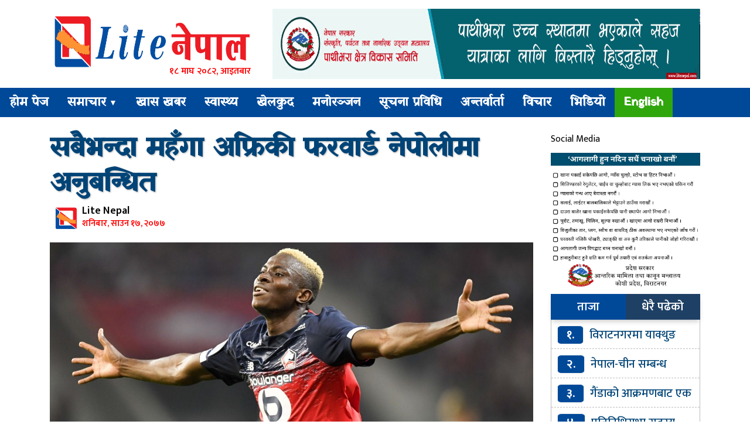

--- FILE ---
content_type: text/html; charset=UTF-8
request_url: https://www.litenepal.com/2020/08/149.html
body_size: 11557
content:
<html lang="en-US" xmlns:fb="https://www.facebook.com/2008/fbml" xmlns:addthis="https://www.addthis.com/help/api-spec" >
<head>
<meta charset="UTF-8">
<meta property="fb:pages" content="1547254268743753" />
<meta property="fb:pages" content="380270965395931" />

<link rel="shortcut icon" href="
https://www.litenepal.com/wp-content/uploads/2020/06/Logo.png" type="image/x-icon">
<link href="https://fonts.googleapis.com/css?family=Ek+Mukta:200,300,400,500,600,700,800&amp;subset=devanagari" rel="stylesheet">
<meta http-equiv="X-UA-Compatible" content="IE=edge">
<meta http-equiv="X-UA-Compatible" content="IE=edge,chrome=1">
<meta name="viewport" content="width=device-width, initial-scale=1">
 <meta name='robots' content='index, follow, max-image-preview:large, max-snippet:-1, max-video-preview:-1' />

	<!-- This site is optimized with the Yoast SEO plugin v26.8 - https://yoast.com/product/yoast-seo-wordpress/ -->
	<title>सबैभन्दा महँगा अफ्रिकी फरवार्ड नेपोलीमा अनुबन्धित - Lite Nepal</title>
	<link rel="canonical" href="https://www.litenepal.com/2020/08/149.html" />
	<meta property="og:locale" content="en_US" />
	<meta property="og:type" content="article" />
	<meta property="og:title" content="सबैभन्दा महँगा अफ्रिकी फरवार्ड नेपोलीमा अनुबन्धित - Lite Nepal" />
	<meta property="og:description" content="एजेन्सी । इटालियन क्लब नेपोलीले मोटो रकम तिर्दै नाइजेरियन युवा फरवार्ड भिक्टर ओसिमेनलाई अनुबन्ध गरेको छ । नेपोलीले युवा फरवार्ड भिक्टरलाई फ्रेन्च क्लब लिलबाट अनुबन्ध गर्न सफल भएको हो । दुवै क्लबले सम्झौता अवधि र रकमबारे औपचारिक खुलासा गरेका छैनन् । स्रोतका अनुसार नेपोलीले ८२ मिलियन युरोमा खर्चदै ओसिमेनलाई अनुबन्ध गरेको हो । यससँगै उनी [&hellip;]" />
	<meta property="og:url" content="https://www.litenepal.com/2020/08/149.html" />
	<meta property="og:site_name" content="Lite Nepal" />
	<meta property="article:publisher" content="https://www.facebook.com/litenepalbrt" />
	<meta property="article:published_time" content="2020-08-01T12:18:30+00:00" />
	<meta property="og:image" content="https://www.litenepal.com/wp-content/uploads/2020/08/Victor-Osimhen.jpg" />
	<meta property="og:image:width" content="1536" />
	<meta property="og:image:height" content="795" />
	<meta property="og:image:type" content="image/jpeg" />
	<meta name="author" content="rabin" />
	<meta name="twitter:card" content="summary_large_image" />
	<meta name="twitter:label1" content="Written by" />
	<meta name="twitter:data1" content="rabin" />
	<script type="application/ld+json" class="yoast-schema-graph">{"@context":"https://schema.org","@graph":[{"@type":"Article","@id":"https://www.litenepal.com/2020/08/149.html#article","isPartOf":{"@id":"https://www.litenepal.com/2020/08/149.html"},"author":{"name":"rabin","@id":"https://www.litenepal.com/#/schema/person/b26655ecd895d154c5dadd7df9c12ae8"},"headline":"सबैभन्दा महँगा अफ्रिकी फरवार्ड नेपोलीमा अनुबन्धित","datePublished":"2020-08-01T12:18:30+00:00","mainEntityOfPage":{"@id":"https://www.litenepal.com/2020/08/149.html"},"wordCount":0,"commentCount":0,"publisher":{"@id":"https://www.litenepal.com/#organization"},"image":{"@id":"https://www.litenepal.com/2020/08/149.html#primaryimage"},"thumbnailUrl":"https://www.litenepal.com/wp-content/uploads/2020/08/Victor-Osimhen.jpg","articleSection":["खेलकुद"],"inLanguage":"en-US","potentialAction":[{"@type":"CommentAction","name":"Comment","target":["https://www.litenepal.com/2020/08/149.html#respond"]}]},{"@type":"WebPage","@id":"https://www.litenepal.com/2020/08/149.html","url":"https://www.litenepal.com/2020/08/149.html","name":"सबैभन्दा महँगा अफ्रिकी फरवार्ड नेपोलीमा अनुबन्धित - Lite Nepal","isPartOf":{"@id":"https://www.litenepal.com/#website"},"primaryImageOfPage":{"@id":"https://www.litenepal.com/2020/08/149.html#primaryimage"},"image":{"@id":"https://www.litenepal.com/2020/08/149.html#primaryimage"},"thumbnailUrl":"https://www.litenepal.com/wp-content/uploads/2020/08/Victor-Osimhen.jpg","datePublished":"2020-08-01T12:18:30+00:00","breadcrumb":{"@id":"https://www.litenepal.com/2020/08/149.html#breadcrumb"},"inLanguage":"en-US","potentialAction":[{"@type":"ReadAction","target":["https://www.litenepal.com/2020/08/149.html"]}]},{"@type":"ImageObject","inLanguage":"en-US","@id":"https://www.litenepal.com/2020/08/149.html#primaryimage","url":"https://www.litenepal.com/wp-content/uploads/2020/08/Victor-Osimhen.jpg","contentUrl":"https://www.litenepal.com/wp-content/uploads/2020/08/Victor-Osimhen.jpg","width":1536,"height":795},{"@type":"BreadcrumbList","@id":"https://www.litenepal.com/2020/08/149.html#breadcrumb","itemListElement":[{"@type":"ListItem","position":1,"name":"Home","item":"https://www.litenepal.com/"},{"@type":"ListItem","position":2,"name":"खेलकुद","item":"https://www.litenepal.com/category/%e0%a4%96%e0%a5%87%e0%a4%b2%e0%a4%95%e0%a5%81%e0%a4%a6"},{"@type":"ListItem","position":3,"name":"सबैभन्दा महँगा अफ्रिकी फरवार्ड नेपोलीमा अनुबन्धित"}]},{"@type":"WebSite","@id":"https://www.litenepal.com/#website","url":"https://www.litenepal.com/","name":"Lite Nepal","description":"Nepali News Portal","publisher":{"@id":"https://www.litenepal.com/#organization"},"potentialAction":[{"@type":"SearchAction","target":{"@type":"EntryPoint","urlTemplate":"https://www.litenepal.com/?s={search_term_string}"},"query-input":{"@type":"PropertyValueSpecification","valueRequired":true,"valueName":"search_term_string"}}],"inLanguage":"en-US"},{"@type":"Organization","@id":"https://www.litenepal.com/#organization","name":"Lite Nepal","url":"https://www.litenepal.com/","logo":{"@type":"ImageObject","inLanguage":"en-US","@id":"https://www.litenepal.com/#/schema/logo/image/","url":"https://www.litenepal.com/wp-content/uploads/2020/06/Light-Nepal-3.png","contentUrl":"https://www.litenepal.com/wp-content/uploads/2020/06/Light-Nepal-3.png","width":5758,"height":1542,"caption":"Lite Nepal"},"image":{"@id":"https://www.litenepal.com/#/schema/logo/image/"},"sameAs":["https://www.facebook.com/litenepalbrt"]},{"@type":"Person","@id":"https://www.litenepal.com/#/schema/person/b26655ecd895d154c5dadd7df9c12ae8","name":"rabin","image":{"@type":"ImageObject","inLanguage":"en-US","@id":"https://www.litenepal.com/#/schema/person/image/","url":"https://secure.gravatar.com/avatar/f1d59cde8ef8da2045f13585f5c55aa28996c81dc3624f20db742f566a242371?s=96&d=mm&r=g","contentUrl":"https://secure.gravatar.com/avatar/f1d59cde8ef8da2045f13585f5c55aa28996c81dc3624f20db742f566a242371?s=96&d=mm&r=g","caption":"rabin"},"url":"https://www.litenepal.com/author/rabin"}]}</script>
	<!-- / Yoast SEO plugin. -->


<link rel='dns-prefetch' href='//cdnjs.cloudflare.com' />
<link rel='dns-prefetch' href='//s7.addthis.com' />
<link rel='dns-prefetch' href='//maxcdn.bootstrapcdn.com' />
<link rel="alternate" type="application/rss+xml" title="Lite Nepal &raquo; सबैभन्दा महँगा अफ्रिकी फरवार्ड नेपोलीमा अनुबन्धित Comments Feed" href="https://www.litenepal.com/2020/08/149.html/feed" />
<link rel="alternate" title="oEmbed (JSON)" type="application/json+oembed" href="https://www.litenepal.com/wp-json/oembed/1.0/embed?url=https%3A%2F%2Fwww.litenepal.com%2F2020%2F08%2F149.html" />
<link rel="alternate" title="oEmbed (XML)" type="text/xml+oembed" href="https://www.litenepal.com/wp-json/oembed/1.0/embed?url=https%3A%2F%2Fwww.litenepal.com%2F2020%2F08%2F149.html&#038;format=xml" />
<style id='wp-img-auto-sizes-contain-inline-css' type='text/css'>
img:is([sizes=auto i],[sizes^="auto," i]){contain-intrinsic-size:3000px 1500px}
/*# sourceURL=wp-img-auto-sizes-contain-inline-css */
</style>
<style id='wp-emoji-styles-inline-css' type='text/css'>

	img.wp-smiley, img.emoji {
		display: inline !important;
		border: none !important;
		box-shadow: none !important;
		height: 1em !important;
		width: 1em !important;
		margin: 0 0.07em !important;
		vertical-align: -0.1em !important;
		background: none !important;
		padding: 0 !important;
	}
/*# sourceURL=wp-emoji-styles-inline-css */
</style>
<style id='wp-block-library-inline-css' type='text/css'>
:root{--wp-block-synced-color:#7a00df;--wp-block-synced-color--rgb:122,0,223;--wp-bound-block-color:var(--wp-block-synced-color);--wp-editor-canvas-background:#ddd;--wp-admin-theme-color:#007cba;--wp-admin-theme-color--rgb:0,124,186;--wp-admin-theme-color-darker-10:#006ba1;--wp-admin-theme-color-darker-10--rgb:0,107,160.5;--wp-admin-theme-color-darker-20:#005a87;--wp-admin-theme-color-darker-20--rgb:0,90,135;--wp-admin-border-width-focus:2px}@media (min-resolution:192dpi){:root{--wp-admin-border-width-focus:1.5px}}.wp-element-button{cursor:pointer}:root .has-very-light-gray-background-color{background-color:#eee}:root .has-very-dark-gray-background-color{background-color:#313131}:root .has-very-light-gray-color{color:#eee}:root .has-very-dark-gray-color{color:#313131}:root .has-vivid-green-cyan-to-vivid-cyan-blue-gradient-background{background:linear-gradient(135deg,#00d084,#0693e3)}:root .has-purple-crush-gradient-background{background:linear-gradient(135deg,#34e2e4,#4721fb 50%,#ab1dfe)}:root .has-hazy-dawn-gradient-background{background:linear-gradient(135deg,#faaca8,#dad0ec)}:root .has-subdued-olive-gradient-background{background:linear-gradient(135deg,#fafae1,#67a671)}:root .has-atomic-cream-gradient-background{background:linear-gradient(135deg,#fdd79a,#004a59)}:root .has-nightshade-gradient-background{background:linear-gradient(135deg,#330968,#31cdcf)}:root .has-midnight-gradient-background{background:linear-gradient(135deg,#020381,#2874fc)}:root{--wp--preset--font-size--normal:16px;--wp--preset--font-size--huge:42px}.has-regular-font-size{font-size:1em}.has-larger-font-size{font-size:2.625em}.has-normal-font-size{font-size:var(--wp--preset--font-size--normal)}.has-huge-font-size{font-size:var(--wp--preset--font-size--huge)}.has-text-align-center{text-align:center}.has-text-align-left{text-align:left}.has-text-align-right{text-align:right}.has-fit-text{white-space:nowrap!important}#end-resizable-editor-section{display:none}.aligncenter{clear:both}.items-justified-left{justify-content:flex-start}.items-justified-center{justify-content:center}.items-justified-right{justify-content:flex-end}.items-justified-space-between{justify-content:space-between}.screen-reader-text{border:0;clip-path:inset(50%);height:1px;margin:-1px;overflow:hidden;padding:0;position:absolute;width:1px;word-wrap:normal!important}.screen-reader-text:focus{background-color:#ddd;clip-path:none;color:#444;display:block;font-size:1em;height:auto;left:5px;line-height:normal;padding:15px 23px 14px;text-decoration:none;top:5px;width:auto;z-index:100000}html :where(.has-border-color){border-style:solid}html :where([style*=border-top-color]){border-top-style:solid}html :where([style*=border-right-color]){border-right-style:solid}html :where([style*=border-bottom-color]){border-bottom-style:solid}html :where([style*=border-left-color]){border-left-style:solid}html :where([style*=border-width]){border-style:solid}html :where([style*=border-top-width]){border-top-style:solid}html :where([style*=border-right-width]){border-right-style:solid}html :where([style*=border-bottom-width]){border-bottom-style:solid}html :where([style*=border-left-width]){border-left-style:solid}html :where(img[class*=wp-image-]){height:auto;max-width:100%}:where(figure){margin:0 0 1em}html :where(.is-position-sticky){--wp-admin--admin-bar--position-offset:var(--wp-admin--admin-bar--height,0px)}@media screen and (max-width:600px){html :where(.is-position-sticky){--wp-admin--admin-bar--position-offset:0px}}
/*wp_block_styles_on_demand_placeholder:697e8ebbc5d7c*/
/*# sourceURL=wp-block-library-inline-css */
</style>
<style id='classic-theme-styles-inline-css' type='text/css'>
/*! This file is auto-generated */
.wp-block-button__link{color:#fff;background-color:#32373c;border-radius:9999px;box-shadow:none;text-decoration:none;padding:calc(.667em + 2px) calc(1.333em + 2px);font-size:1.125em}.wp-block-file__button{background:#32373c;color:#fff;text-decoration:none}
/*# sourceURL=/wp-includes/css/classic-themes.min.css */
</style>
<link rel='stylesheet' id='style_name-css' href='https://www.litenepal.com/wp-content/themes/bhawesh/style.css?ver=6.9' type='text/css' media='all' />
<link rel='stylesheet' id='Font_Awesome-css' href='https://maxcdn.bootstrapcdn.com/font-awesome/4.6.3/css/font-awesome.min.css?ver=6.9' type='text/css' media='all' />
<link rel='stylesheet' id='style_custom-css' href='https://www.litenepal.com/wp-content/themes/bhawesh/css/custom.css?ver=6.9' type='text/css' media='all' />
<link rel='stylesheet' id='style_owl-css' href='https://www.litenepal.com/wp-content/themes/bhawesh/css/owl.carousel.css?ver=6.9' type='text/css' media='all' />
<link rel='stylesheet' id='style_owleee-css' href='https://www.litenepal.com/wp-content/themes/bhawesh/css/owl.theme.default.css?ver=6.9' type='text/css' media='all' />
<link rel='stylesheet' id='addthis_all_pages-css' href='https://www.litenepal.com/wp-content/plugins/addthis22/frontend/build/addthis_wordpress_public.min.css?ver=6.9' type='text/css' media='all' />
<script type="text/javascript" src="https://www.litenepal.com/wp-includes/js/jquery/jquery.min.js?ver=3.7.1" id="jquery-core-js"></script>
<script type="text/javascript" src="https://www.litenepal.com/wp-includes/js/jquery/jquery-migrate.min.js?ver=3.4.1" id="jquery-migrate-js"></script>
<script type="text/javascript" src="https://cdnjs.cloudflare.com/ajax/libs/jquery/2.1.3/jquery.min.js?ver=2.1.3" id="jQuery-js"></script>
<script type="text/javascript" src="https://www.litenepal.com/wp-content/themes/bhawesh/js/custom.js?ver=1.0.0" id="bhawesh_scroll-js"></script>
<script type="text/javascript" src="https://www.litenepal.com/wp-content/themes/bhawesh/js/owl.carousel.js?ver=1.0.0" id="bhawesh_owl-js"></script>
<link rel="https://api.w.org/" href="https://www.litenepal.com/wp-json/" /><link rel="alternate" title="JSON" type="application/json" href="https://www.litenepal.com/wp-json/wp/v2/posts/149" /><link rel="EditURI" type="application/rsd+xml" title="RSD" href="https://www.litenepal.com/xmlrpc.php?rsd" />
<meta name="generator" content="WordPress 6.9" />
<link rel='shortlink' href='https://www.litenepal.com/?p=149' />
<link rel="icon" href="https://www.litenepal.com/wp-content/uploads/2020/08/cropped-share-litenepal-32x32.jpg" sizes="32x32" />
<link rel="icon" href="https://www.litenepal.com/wp-content/uploads/2020/08/cropped-share-litenepal-192x192.jpg" sizes="192x192" />
<link rel="apple-touch-icon" href="https://www.litenepal.com/wp-content/uploads/2020/08/cropped-share-litenepal-180x180.jpg" />
<meta name="msapplication-TileImage" content="https://www.litenepal.com/wp-content/uploads/2020/08/cropped-share-litenepal-270x270.jpg" />
 <script type='text/javascript' src='https://platform-api.sharethis.com/js/sharethis.js#property=5f66a1255503590012dc8887&product=sop' async='async'></script>
</head>
<body>
<div class="container">
<div class="row">
 <div class="col-lg-4 col-md-4">
	<div class="logo">
<a href="https://www.litenepal.com">
<img src="https://www.litenepal.com/wp-content/uploads/2020/06/Light-Nepal-3.png">
</a>
	<div class="nepali-date">
				१८ माघ २०८२, आइतबार		
	</div>
	</div>
</div>
<div class="col-lg-8 col-md-8">
<div class="logobanner"> <img src="https://www.litenepal.com/wp-content/uploads/2025/12/Pathibhara-ADVT.gif" /></div> </div>
</div>
</div>
<div class="clear"> </div>
<header class="sticky">
  <section>
  <label for="toggle-1" class="toggle-menu">
  <ul>
    <li></li>
    <li></li>
    <li></li>
  </ul>
  </label>
  <input type="checkbox" id="toggle-1">
<nav class="menu-main-menu-container"><ul id="menu-main-menu" class="menu"><li id="menu-item-59" class="menu-item menu-item-type-custom menu-item-object-custom menu-item-home menu-item-59"><a href="https://www.litenepal.com/">होम पेज</a></li>
<li id="menu-item-67" class="menu-item menu-item-type-taxonomy menu-item-object-category menu-item-has-children menu-item-67"><a href="https://www.litenepal.com/category/news">समाचार</a>
<ul class="sub-menu">
	<li id="menu-item-68" class="menu-item menu-item-type-taxonomy menu-item-object-category menu-item-68"><a href="https://www.litenepal.com/category/%e0%a4%b0%e0%a4%be%e0%a4%9c%e0%a4%a8%e0%a5%80%e0%a4%a4%e0%a4%bf">राजनीति</a></li>
	<li id="menu-item-61" class="menu-item menu-item-type-taxonomy menu-item-object-category menu-item-61"><a href="https://www.litenepal.com/category/%e0%a4%85%e0%a4%a8%e0%a5%8d%e0%a4%a4%e0%a4%b0%e0%a4%be%e0%a4%b7%e0%a5%8d%e0%a4%9f%e0%a5%8d%e0%a4%b0%e0%a4%bf%e0%a4%af">अन्तराष्ट्रिय</a></li>
	<li id="menu-item-62" class="menu-item menu-item-type-taxonomy menu-item-object-category menu-item-62"><a href="https://www.litenepal.com/category/%e0%a4%85%e0%a4%b0%e0%a5%8d%e0%a4%a5">अर्थ</a></li>
</ul>
</li>
<li id="menu-item-97" class="menu-item menu-item-type-taxonomy menu-item-object-category menu-item-97"><a href="https://www.litenepal.com/category/%e0%a4%96%e0%a4%be%e0%a4%b8-%e0%a4%96%e0%a4%ac%e0%a4%b0">खास खबर</a></li>
<li id="menu-item-70" class="menu-item menu-item-type-taxonomy menu-item-object-category menu-item-70"><a href="https://www.litenepal.com/category/%e0%a4%b8%e0%a5%8d%e0%a4%b5%e0%a4%be%e0%a4%b8%e0%a5%8d%e0%a4%a5%e0%a5%8d%e0%a4%af">स्वास्थ्य</a></li>
<li id="menu-item-63" class="menu-item menu-item-type-taxonomy menu-item-object-category current-post-ancestor current-menu-parent current-post-parent menu-item-63"><a href="https://www.litenepal.com/category/%e0%a4%96%e0%a5%87%e0%a4%b2%e0%a4%95%e0%a5%81%e0%a4%a6">खेलकुद</a></li>
<li id="menu-item-65" class="menu-item menu-item-type-taxonomy menu-item-object-category menu-item-65"><a href="https://www.litenepal.com/category/%e0%a4%ae%e0%a4%a8%e0%a5%8b%e0%a4%b0%e0%a4%9e%e0%a5%8d%e0%a4%9c%e0%a4%a8">मनोरञ्जन</a></li>
<li id="menu-item-69" class="menu-item menu-item-type-taxonomy menu-item-object-category menu-item-69"><a href="https://www.litenepal.com/category/%e0%a4%b8%e0%a5%82%e0%a4%9a%e0%a4%a8%e0%a4%be-%e0%a4%aa%e0%a5%8d%e0%a4%b0%e0%a4%b5%e0%a4%bf%e0%a4%a7%e0%a4%bf">सूचना प्रविधि</a></li>
<li id="menu-item-98" class="menu-item menu-item-type-taxonomy menu-item-object-category menu-item-98"><a href="https://www.litenepal.com/category/%e0%a4%85%e0%a4%a8%e0%a5%8d%e0%a4%a4%e0%a4%b0%e0%a5%8d%e0%a4%b5%e0%a4%be%e0%a4%b0%e0%a5%8d%e0%a4%a4%e0%a4%be">अन्तर्वार्ता</a></li>
<li id="menu-item-66" class="menu-item menu-item-type-taxonomy menu-item-object-category menu-item-66"><a href="https://www.litenepal.com/category/%e0%a4%b5%e0%a4%bf%e0%a4%9a%e0%a4%be%e0%a4%b0">विचार</a></li>
<li id="menu-item-64" class="menu-item menu-item-type-taxonomy menu-item-object-category menu-item-64"><a href="https://www.litenepal.com/category/video">भिडियो</a></li>
<li id="menu-item-91" class="myenglish menu-item menu-item-type-taxonomy menu-item-object-category menu-item-91"><a href="https://www.litenepal.com/category/english">English</a></li>
</ul></nav></section>
</header>


<div class="container mt-4">

<div class="row">
<div class="col-md-9">
<div class="title"> 
<a href="https://www.litenepal.com/2020/08/149.html" rel="bookmark">सबैभन्दा महँगा अफ्रिकी फरवार्ड नेपोलीमा अनुबन्धित</a>
<p></p>
</div>


<div class="sharecover"> 
<div class="row"> 
<div class="col-md-5"> 
<div class="meroauthor">
<p> 
<img src="https://www.litenepal.com/wp-content/uploads/2020/06/Logo.png" />
Lite Nepal</p>
<span> शनिबार, साउन १७, २०७७</span>
</div>
</div>
<div class="col-md-7">
<span style="float:right;"> 
<div class="sharethis-inline-share-buttons"></div>
</span> 
</div>
</div>
</div>

<style type="text/css"> 
.imgcaption{text-align:center;font-size:15px;padding:5px 0;margin:10px 0; font-weight: 600;
    color: #1794ec;border-bottom:1px solid #EEE;}
</style>
<div class="clear"> </div>
<script type="text/javascript">
	atOptions = {
		'key' : 'b14b8f29c8ad40f24dbdaf0266a71b8e',
		'format' : 'iframe',
		'height' : 90,
		'width' : 728,
		'params' : {}
	};
	
</script>
<div class="clear"> </div>
<div class="details">
<a href="https://www.litenepal.com/wp-content/uploads/2020/08/Victor-Osimhen.jpg" download><img id="feature" src="https://www.litenepal.com/wp-content/uploads/2020/08/Victor-Osimhen.jpg" /></a>



 <div class="at-above-post addthis_tool" data-url="https://www.litenepal.com/2020/08/149.html"></div><script>if (typeof window.atnt !== 'undefined') { window.atnt(); }</script><script>if (typeof window.atnt !== 'undefined') { window.atnt(); }</script><p>एजेन्सी । इटालियन क्लब नेपोलीले मोटो रकम तिर्दै नाइजेरियन युवा फरवार्ड भिक्टर ओसिमेनलाई अनुबन्ध गरेको छ । नेपोलीले युवा फरवार्ड भिक्टरलाई फ्रेन्च क्लब लिलबाट अनुबन्ध गर्न सफल भएको हो ।</p>
<p>दुवै क्लबले सम्झौता अवधि र रकमबारे औपचारिक खुलासा गरेका छैनन् । स्रोतका अनुसार नेपोलीले ८२ मिलियन युरोमा खर्चदै ओसिमेनलाई अनुबन्ध गरेको हो । यससँगै उनी सबैभन्दा महँगा अफ्रिकन खेलाडी बनेका छन् । यसअघि इंग्लिस क्लब आर्सनलले आइभोरी कोस्टका निकोलस पेपेलाई ७२ मिलियन युरोमा खरिद गरेको थियो । पेपे पनि लिलबाट नै आएका थिए ।</p>
<p>अफ्रिकन खेलाडीका लागि नेपोलीले खर्चिएको यो रकम सर्वाधिक ठुलो हो । भिक्टरलाई अनुबन्ध गर्न पाउदा निकै खुशी रहेको क्लबले जनाएको छ । ओसिमेनलाई अनुबन्ध गर्न प्रिमियर लिग क्लब लिभरपुल र आर्सनलले चासो देखाएका थिए । गत सिजन लिलका लागि उत्कृष्ट प्रदर्शन गर्दै उनले १८ गोल गरेका थिए । उनी क्लबका वर्ष खेलाडी समेत बनेका थिए ।</p>
<p>सन् २०१५ मा चिलीमा भएको यु–१७ विश्वकपमा भिक्टरले गोल्डेनबुट र सिल्भर बल जितेका थिए । उनले विश्वकपमा १० गोल गरेका थिए । उनी सोही वर्ष अफ्रिकाको वर्ष युवा खेलाडी समेत बनेका थिए । २१ वर्षीय फरवार्डले यस सिजन फ्रेन्च क्लबका लागि ३८ खेलमा १८ गोल गरेका थिए । उनले नाइजेरियाबाट १० क्याप जितेका छन् ।</p>
<!-- AddThis Advanced Settings above via filter on the_content --><!-- AddThis Advanced Settings below via filter on the_content --><script>if (typeof window.atnt !== 'undefined') { window.atnt(); }</script><!-- AddThis Advanced Settings generic via filter on the_content --><!-- AddThis Share Buttons above via filter on the_content --><!-- AddThis Share Buttons below via filter on the_content --><div class="at-below-post addthis_tool" data-url="https://www.litenepal.com/2020/08/149.html"></div><script>if (typeof window.atnt !== 'undefined') { window.atnt(); }</script><!-- AddThis Share Buttons generic via filter on the_content -->   

  <style type="text/css"> 
 #commentsarea{border:2px dashed #f5f6f7;background:#eaeaea;padding:4px;font-size:25px;color:red;font-weight:bold;text-align:center;}
 </style>
 		<div id="commentsarea">
        	तपाईको प्रतिक्रिया
        	<div class="fb-comments" data-href="https://www.litenepal.com/2020/08/149.html" data-numposts="10" data-colorscheme="light" data-width="100%"></div>
		</div>
</div>

<div class="clear"> </div>
<div class="advertise"> <img src="https://www.onlinekhabar.com/wp-content/uploads/2020/06/Online-Khabar-1230x100-2.gif" /></div> <div class="clear"></div>
<div class="row"> 
<div class="col-md-3 col-6"> 
</div>
<div class="col-md-3  col-6"> 
</div>
<div class="col-md-3  col-6"> 
</div>
<div class="col-md-3  col-6"> 
</div>
</div>
<div class="clear"> </div>
 <div class="relatedmenu">
<span>सम्बन्धित खबरहरु</span>
</div>
<div class="row">
			
	<div class="col-md-4 col-6"> 
	
	<div class="relatednewscover">
	<div class="relatednews">
	<a href="https://www.litenepal.com/2026/01/10514.html"> 
	<img src="https://www.litenepal.com/wp-content/uploads/2026/01/circket_9cvUl9bfOH.jpg"/>
	</a>
	<span>१.</span>
	</div>
	<div class="relatednewstitle"> 
	<a href="https://www.litenepal.com/2026/01/10514.html">भद्रपुरमा इन्डो-नेपाल टी-२० क्रिक्रेट च्याम्पियनसिप</a>
	</div>
	</div>
	</div>
				
	<div class="col-md-4 col-6"> 
	
	<div class="relatednewscover">
	<div class="relatednews">
	<a href="https://www.litenepal.com/2025/02/9610.html"> 
	<img src="https://www.litenepal.com/wp-content/uploads/2025/02/mahila-footbal.jpg"/>
	</a>
	<span>२.</span>
	</div>
	<div class="relatednewstitle"> 
	<a href="https://www.litenepal.com/2025/02/9610.html">महिला च्याम्पियनसिपको फाइनलमा आज म्यानमारसँग भिड्दै नेपाल</a>
	</div>
	</div>
	</div>
				
	<div class="col-md-4 col-6"> 
	
	<div class="relatednewscover">
	<div class="relatednews">
	<a href="https://www.litenepal.com/2025/02/9530.html"> 
	<img src="https://www.litenepal.com/wp-content/uploads/2025/02/Buman.jpg"/>
	</a>
	<span>३.</span>
	</div>
	<div class="relatednewstitle"> 
	<a href="https://www.litenepal.com/2025/02/9530.html">विश्वकप विजेता गोलकिपर बुफोन नेपाल आउने, हेर्नेछन् केपी ओली कप</a>
	</div>
	</div>
	</div>
		
</div>


 </div>
 <div class="col-md-3">
<section  class="widget_text widgetfacebook"><span>Social Media</span><div class="textwidget custom-html-widget"><div id="fb-root"></div>
<script async defer crossorigin="anonymous" src="https://connect.facebook.net/en_US/sdk.js#xfbml=1&version=v9.0&appId=562357487975121&autoLogAppEvents=1" nonce="7ZIp83PN"></script>
<div class="fb-page" data-href="https://www.facebook.com/litenepalbrt" data-tabs="" data-width="" data-height="180" data-small-header="true" data-adapt-container-width="true" data-hide-cover="false" data-show-facepile="true"><blockquote cite="https://www.facebook.com/litenepalbrt" class="fb-xfbml-parse-ignore"><a href="https://www.facebook.com/litenepalbrt">Lite Nepal</a></blockquote></div></div></section>	

<div class="advertisesidebar"> <img src="https://www.litenepal.com/wp-content/uploads/2025/01/Final-Advt-antarik.jpg" /></div> <div class="tab">
  <button class="tablinks" onclick="openCity(event, 'London')" id="defaultOpen">ताजा</button>
  <button class="tablinks" onclick="openCity(event, 'Paris')">धेरै पढेको</button>
</div>

<div id="London" class="tabcontent">
<ul class="tajapopular"> 
				<li><span>१.</span><a href="https://www.litenepal.com/2026/01/10850.html">विराटनगरमा याक्थुङ चुम्लुङको अध्यक्षमा लिम्बुको पुनरागमन</a></li> 
		<li><span>२.</span><a href="https://www.litenepal.com/2026/01/10847.html">नेपाल-चीन सम्बन्ध सुदृढीकरणमा खेलकुद र संस्कृतिको भूमिका प्रभावकारी : मन्त्री श्रेष्ठ</a></li> 
		<li><span>३.</span><a href="https://www.litenepal.com/2026/01/10845.html">गैंडाको आक्रमणबाट एक जनाको मृत्यु</a></li> 
		<li><span>४.</span><a href="https://www.litenepal.com/2026/01/10843.html">प्रतिनिधिसभा सदस्य निर्वाचनः घृणास्पद अभिव्यक्ति दिनेको निगरानी सुरु</a></li> 
		<li><span>५.</span><a href="https://www.litenepal.com/2026/01/10839.html">बालेन साह प्रभावहीन हुने ओलीको दाबी</a></li> 
		<li><span>६.</span><a href="https://www.litenepal.com/2026/01/10837.html">चुनावी अभियानमा ढलेका सिटौलाको अवस्था बुझ्न अस्पताल पुगे बालेन</a></li> 
		<li><span>७.</span><a href="https://www.litenepal.com/2026/01/10834.html">काठमाडौंको फुटपाथमा काम गरेर खाने मजदुरहरूको गाँस खोसिँदैन : गगन थापा</a></li> 
</ul>
</div>
<div id="Paris" class="tabcontent">
<ul class="tajapopular"> 
			<li><span>(क)</span><a href="https://www.litenepal.com/2021/06/4348.html">ताप्लेजुङबाट बिरामी बोकेको हेलिकप्टर अकस्मात झापाको खेतमा पुगेपछि&#8230;</a></li> 
	<li><span>(ख)</span><a href="https://www.litenepal.com/2020/09/1599.html">ताप्लेजुङमा चट्याङ लागेर दुर्गाको मृत्यू</a></li> 
	<li><span>(ग)</span><a href="https://www.litenepal.com/2020/11/2718.html">पर्यटन मन्त्री योगेश भट्टराईले ८ दिन ताप्लेजुङको गाउँ गाउँ भ्रमण गर्ने (भ्रमण तालिकासहित)</a></li> 
	<li><span>(घ)</span><a href="https://www.litenepal.com/2020/09/1882.html">अन्तर्राष्ट्रिय विमानस्थलका महत्वपूर्ण चार आयोजना सम्पन्न, पुरानै लयमा फर्कदै विमानस्थल</a></li> 
	<li><span>(ङ)</span><a href="https://www.litenepal.com/2020/11/2960.html">ताप्लेजुङमा खोलै सुकाएर सिँचाइ आयोजना, स्थानीय आन्दोलित</a></li> 
	<li><span>(च)</span><a href="https://www.litenepal.com/2025/01/8892.html">पाथीभरामा केबलकार : ज्येष्ठ नागरिक र बालबालिकाले निःशुल्क चढ्न पाउने</a></li> 
	<li><span>(छ)</span><a href="https://www.litenepal.com/2020/09/1690.html">अश्लिल शब्द प्रयोग गर्दै च्याटमा गाली गर्ने प्रदेश सांसद होमकुमारी साँवा ३ महिना पार्टीबाट निलम्बित</a></li> 
</ul>
</div>
<script>
function openCity(evt, cityName) {
  var i, tabcontent, tablinks;
  tabcontent = document.getElementsByClassName("tabcontent");
  for (i = 0; i < tabcontent.length; i++) {
    tabcontent[i].style.display = "none";
  }
  tablinks = document.getElementsByClassName("tablinks");
  for (i = 0; i < tablinks.length; i++) {
    tablinks[i].className = tablinks[i].className.replace(" active", "");
  }
  document.getElementById(cityName).style.display = "block";
  evt.currentTarget.className += " active";
}
// Get the element with id="defaultOpen" and click on it
document.getElementById("defaultOpen").click();
</script>

	<div class="advertisesidebar"> <img src="https://www.litenepal.com/wp-content/uploads/2021/05/oil-nigam-.jpg" /></div> 		<div class="advertisesidebar"> <img src="https://www.litenepal.com/wp-content/uploads/2024/02/nta_new_awareness_ad_2078-5-10_oJJ20aPE3x.webp" /></div> 	
</div>
 </div>
<div class="clear"></div>
</div>
 <div class="wrapperfooter">
 
<div class="container-fluid"> 
	<div class="row justify-content-around">
		<div class="col-md-4">
<section  class="widgetcover"><span>हाम्रो बारेमा</span>			<div class="textwidget"><p>प्रकाशक कम्पनी : प्रदेश सूचना नेटवर्क प्रा.लि.<br />
दर्ता नं. : २४२२३२/०७७/०७८<br />
www.litenepal.com नेपाली भाषाको अनलाइन समाचार पोर्टल हो । यसको केन्द्रीय कार्यालय काठमाडौमा छ, भने कोशी प्रदेशको राजधानी विराटनगरमा क्षेत्रीय र झापा बिर्तामोडमा समेत शाखा कार्यालय छ ।</p>
</div>
		</section>	</div>
	<div class="col-md-4">
<section  class="widgetcover"><span>हाम्रो टिम</span>			<div class="textwidget"><p>सम्पादक<br />
रविन भट्टराई</p>
<p>&nbsp;</p>
</div>
		</section>	</div>

		<div class="col-md-4">
<section  class="widgetcover"><span>सम्पर्क</span>			<div class="textwidget"><p>केन्द्रीय कार्यालय : थापागाउँ, काठमाडौं<br />
(977)9820718140<br />
<a href="/cdn-cgi/l/email-protection" class="__cf_email__" data-cfemail="f69a9f8293989386979a98938185b6919b979f9ad895999b">[email&#160;protected]</a><br />
क्षेत्रीय कार्यालय : बरगाँछी, विराटनगर<br />
शाखा कार्यालय : बिर्तामोड ५, झापा</p>
</div>
		</section>		</div>	
		</div>
</div>
</div>
<div class="clear"></div>
<div class="copyright">
Developed By: <a href="https://www.websoftitnepal.com" target="blank">Websoft IT Nepal Pvt. Ltd.</a></div>
<!--FaceBook Comment-->
<div id="fb-root"></div>
<script data-cfasync="false" src="/cdn-cgi/scripts/5c5dd728/cloudflare-static/email-decode.min.js"></script><script>(function(d, s, id) {
  var js, fjs = d.getElementsByTagName(s)[0];
  if (d.getElementById(id)) return;
  js = d.createElement(s); js.id = id;
  js.src = "//connect.facebook.net/en_US/sdk.js#xfbml=1&version=v2.5&appId=562357487975121";
  fjs.parentNode.insertBefore(js, fjs);
}(document, 'script', 'facebook-jssdk'));</script>
<!--FaceBook Comment-->
<script type="speculationrules">
{"prefetch":[{"source":"document","where":{"and":[{"href_matches":"/*"},{"not":{"href_matches":["/wp-*.php","/wp-admin/*","/wp-content/uploads/*","/wp-content/*","/wp-content/plugins/*","/wp-content/themes/bhawesh/*","/*\\?(.+)"]}},{"not":{"selector_matches":"a[rel~=\"nofollow\"]"}},{"not":{"selector_matches":".no-prefetch, .no-prefetch a"}}]},"eagerness":"conservative"}]}
</script>
<script data-cfasync="false" type="text/javascript">if (window.addthis_product === undefined) { window.addthis_product = "wpp"; } if (window.wp_product_version === undefined) { window.wp_product_version = "wpp-6.2.7"; } if (window.addthis_share === undefined) { window.addthis_share = {}; } if (window.addthis_config === undefined) { window.addthis_config = {"data_track_clickback":false,"ui_atversion":"300"}; } if (window.addthis_plugin_info === undefined) { window.addthis_plugin_info = {"info_status":"enabled","cms_name":"WordPress","plugin_name":"Share Buttons by AddThis","plugin_version":"6.2.7","plugin_mode":"AddThis","anonymous_profile_id":"wp-c23009c8bb0954a0f6eb9cd3846a2a51","page_info":{"template":"posts","post_type":""},"sharing_enabled_on_post_via_metabox":false}; } 
                    (function() {
                      var new_tools_timeout = false;

                      var refresh_tools = function() {
                        new_tools_timeout = false;
                        addthis.layers.refresh();
                      };

                      var first_load_check = function () {
                        if (typeof window.addthis !== 'undefined') {
                          window.clearInterval(first_load_interval_id);
                          if (typeof window.addthis_layers !== 'undefined' && Object.getOwnPropertyNames(window.addthis_layers).length > 0) {
                            window.addthis.layers(window.addthis_layers);
                          }
                          if (Array.isArray(window.addthis_layers_tools)) {
                            for (i = 0; i < window.addthis_layers_tools.length; i++) {
                              window.addthis.layers(window.addthis_layers_tools[i]);
                            }
                          }

                          window.atnt = function() {
                            if (new_tools_timeout !== false) {
                              window.clearTimeout(new_tools_timeout);
                            }
                            new_tools_timeout = window.setTimeout(refresh_tools, 15);
                          };
                        }
                      };

                      var first_load_interval_id = window.setInterval(first_load_check, 1000);
                    }());
                </script><script type="text/javascript" src="https://s7.addthis.com/js/300/addthis_widget.js?ver=6.9#pubid=ra-5f0077d3fdd2693a" id="addthis_widget-js"></script>
<script id="wp-emoji-settings" type="application/json">
{"baseUrl":"https://s.w.org/images/core/emoji/17.0.2/72x72/","ext":".png","svgUrl":"https://s.w.org/images/core/emoji/17.0.2/svg/","svgExt":".svg","source":{"concatemoji":"https://www.litenepal.com/wp-includes/js/wp-emoji-release.min.js?ver=6.9"}}
</script>
<script type="module">
/* <![CDATA[ */
/*! This file is auto-generated */
const a=JSON.parse(document.getElementById("wp-emoji-settings").textContent),o=(window._wpemojiSettings=a,"wpEmojiSettingsSupports"),s=["flag","emoji"];function i(e){try{var t={supportTests:e,timestamp:(new Date).valueOf()};sessionStorage.setItem(o,JSON.stringify(t))}catch(e){}}function c(e,t,n){e.clearRect(0,0,e.canvas.width,e.canvas.height),e.fillText(t,0,0);t=new Uint32Array(e.getImageData(0,0,e.canvas.width,e.canvas.height).data);e.clearRect(0,0,e.canvas.width,e.canvas.height),e.fillText(n,0,0);const a=new Uint32Array(e.getImageData(0,0,e.canvas.width,e.canvas.height).data);return t.every((e,t)=>e===a[t])}function p(e,t){e.clearRect(0,0,e.canvas.width,e.canvas.height),e.fillText(t,0,0);var n=e.getImageData(16,16,1,1);for(let e=0;e<n.data.length;e++)if(0!==n.data[e])return!1;return!0}function u(e,t,n,a){switch(t){case"flag":return n(e,"\ud83c\udff3\ufe0f\u200d\u26a7\ufe0f","\ud83c\udff3\ufe0f\u200b\u26a7\ufe0f")?!1:!n(e,"\ud83c\udde8\ud83c\uddf6","\ud83c\udde8\u200b\ud83c\uddf6")&&!n(e,"\ud83c\udff4\udb40\udc67\udb40\udc62\udb40\udc65\udb40\udc6e\udb40\udc67\udb40\udc7f","\ud83c\udff4\u200b\udb40\udc67\u200b\udb40\udc62\u200b\udb40\udc65\u200b\udb40\udc6e\u200b\udb40\udc67\u200b\udb40\udc7f");case"emoji":return!a(e,"\ud83e\u1fac8")}return!1}function f(e,t,n,a){let r;const o=(r="undefined"!=typeof WorkerGlobalScope&&self instanceof WorkerGlobalScope?new OffscreenCanvas(300,150):document.createElement("canvas")).getContext("2d",{willReadFrequently:!0}),s=(o.textBaseline="top",o.font="600 32px Arial",{});return e.forEach(e=>{s[e]=t(o,e,n,a)}),s}function r(e){var t=document.createElement("script");t.src=e,t.defer=!0,document.head.appendChild(t)}a.supports={everything:!0,everythingExceptFlag:!0},new Promise(t=>{let n=function(){try{var e=JSON.parse(sessionStorage.getItem(o));if("object"==typeof e&&"number"==typeof e.timestamp&&(new Date).valueOf()<e.timestamp+604800&&"object"==typeof e.supportTests)return e.supportTests}catch(e){}return null}();if(!n){if("undefined"!=typeof Worker&&"undefined"!=typeof OffscreenCanvas&&"undefined"!=typeof URL&&URL.createObjectURL&&"undefined"!=typeof Blob)try{var e="postMessage("+f.toString()+"("+[JSON.stringify(s),u.toString(),c.toString(),p.toString()].join(",")+"));",a=new Blob([e],{type:"text/javascript"});const r=new Worker(URL.createObjectURL(a),{name:"wpTestEmojiSupports"});return void(r.onmessage=e=>{i(n=e.data),r.terminate(),t(n)})}catch(e){}i(n=f(s,u,c,p))}t(n)}).then(e=>{for(const n in e)a.supports[n]=e[n],a.supports.everything=a.supports.everything&&a.supports[n],"flag"!==n&&(a.supports.everythingExceptFlag=a.supports.everythingExceptFlag&&a.supports[n]);var t;a.supports.everythingExceptFlag=a.supports.everythingExceptFlag&&!a.supports.flag,a.supports.everything||((t=a.source||{}).concatemoji?r(t.concatemoji):t.wpemoji&&t.twemoji&&(r(t.twemoji),r(t.wpemoji)))});
//# sourceURL=https://www.litenepal.com/wp-includes/js/wp-emoji-loader.min.js
/* ]]> */
</script>
 
<a href="#" id="scroll" style="display: none;"><span></span></a>
</body>
</html>

